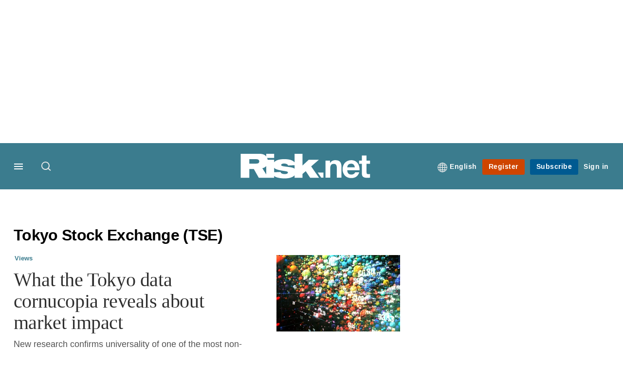

--- FILE ---
content_type: text/html; charset=UTF-8
request_url: https://www.risk.net/organisations/tokyo-stock-exchange-tse
body_size: 17490
content:
<!DOCTYPE html>
<html lang="en" dir="ltr" prefix="og: https://ogp.me/ns#" class="no-js">
  <head>
    <meta http-equiv="X-UA-Compatible" content="IE=Edge"/>
    <meta http-equiv="Content-Style-Type" content="text/css" />
    <meta http-equiv="Content-Script-Type" content="text/javascript"/>
    <meta name="format-detection" content="telephone=no"/>
    <meta charset="utf-8" />
<script type="text/javascript" language="Javascript">if(window.navigator){
  var LegacyAndroid = false;
  var ua = window.navigator.userAgent;
  var androidversion = parseFloat(ua.slice(ua.indexOf("Android")+8));
  if ((ua.indexOf("Android") >= 0 && androidversion <= 3) || (ua.match(/IEMobile/i) && (ua.match(/MSIE\s(?!9.0)/))) || (ua.indexOf("BlackBerry") >= 0 && ua.indexOf("WebKit") >= 0)){
    LegacyAndroid = true;
    $(".nav").addClass("nav-float");
  }
  na = navigator.appVersion;
  ie87 = (na.indexOf("MSIE 8.0") !== -1) || (na.indexOf("MSIE 7.0") !== -1);
  ie9 = (na.indexOf("MSIE 9.0") !== -1);
  ie10 = (na.indexOf("IE10") !== -1) || (na.indexOf("MSIE 10") !== -1)|| (na.indexOf("rv:10.0") !== -1);
  ie11 = (na.indexOf("IE11") !== -1) || (na.indexOf("MSIE 11") !== -1)|| (na.indexOf("rv:11.0") !== -1);
  if (ie87) {
    document.documentElement.className = document.documentElement.className + ' lt-ie9';
  }
  if (ie9) {
    document.documentElement.className = document.documentElement.className + ' ie9';
  }
  if (ie10) {
    document.documentElement.className = document.documentElement.className + ' ie10';
  }
  if (ie11){
    document.documentElement.className = document.documentElement.className + ' ie-11';
  }
}
function supportsSVG() {
  return !! document.createElementNS && !! document.createElementNS('http://www.w3.org/2000/svg','svg').createSVGRect;
}
if (supportsSVG()) {
  document.documentElement.className += ' svg ';
} else {
  document.documentElement.className += ' no-svg ';
}
if (ie10 === true){
  flexFallBackClass();
}
var v = document.body || document.documentElement, v = v.style;
((v.webkitFlexWrap === '' || v.msFlexWrap === '' || v.flexWrap === '' ) || flexFallBackClass());
function flexFallBackClass(){
  document.documentElement.className = document.documentElement.className+= ' no-flexbox';
}
</script>
<!--[if lt IE 9]><script type="text/javascript" src="https://cdn.mathjax.org/mathjax/latest/MathJax.js?config=TeX-MML-AM_CHTML"></script>
<![endif]--><meta name="apple-itunes-app" content="app-id=903872316" />
<meta name="google-site-verification" content="PvKNukKN365X5jc0rtnYhBq0jjXYUbECacPbm-rpPyo" />
<meta name="description" content="Latest Tokyo Stock Exchange (TSE) articles on risk management, derivatives and complex finance" />
<meta name="keywords" content="Tokyo Stock Exchange (TSE), news, analysis" />
<meta name="msapplication-TileColor" content="#3b7c8e" />
<meta name="msapplication-TileImage" content="https://assets.risk.net/assets_css/bb8_assets/prod/images/site_specific/risk/prod/favicons/mstile-144x144.png" />
<link rel="canonical" href="https://www.risk.net/organisations/tokyo-stock-exchange-tse" />
<link rel="shortlink" href="https://www.risk.net/taxonomy/term/261106" />
<link rel="publisher" href="https://plus.google.com/" />
<meta itemprop="name" content="Tokyo Stock Exchange (TSE) news and analysis articles - Risk.net" />
<meta itemprop="description" content="Latest Tokyo Stock Exchange (TSE) articles on risk management, derivatives and complex finance" />
<link rel="original-source" href="https://www.risk.net/organisations/tokyo-stock-exchange-tse" />
<link rel="syndication-source" href="https://www.risk.net/organisations/tokyo-stock-exchange-tse" />
<link rel="image_src" href="https://www.risk.net/sites/default/files/styles/metatag_image/public/2017-03/risk%20brand%20logo%20grey_0.png.webp?h=796e638f&amp;itok=uxOrKTDz" />
<meta itemprop="image" content="https://www.risk.net/sites/default/files/styles/metatag_image/public/2017-03/risk%20brand%20logo%20grey_0.png.webp?h=796e638f&amp;itok=uxOrKTDz" />
<meta property="og:site_name" content="Risk.net" />
<meta property="og:type" content="website" />
<meta property="og:url" content="https://www.risk.net/organisations/tokyo-stock-exchange-tse" />
<meta property="og:title" content="Tokyo Stock Exchange (TSE) news and analysis articles - Risk.net" />
<meta property="og:description" content="Latest Tokyo Stock Exchange (TSE) articles on risk management, derivatives and complex finance" />
<meta property="og:image" content="https://www.risk.net/sites/default/files/styles/metatag_image/public/2017-03/risk%20brand%20logo%20grey_0.png.webp?h=796e638f&amp;itok=uxOrKTDz" />
<meta property="og:image:width" content="378" />
<meta property="og:image:height" content="234" />
<meta name="twitter:card" content="summary" />
<meta name="twitter:description" content="Latest Tokyo Stock Exchange (TSE) articles on risk management, derivatives and complex finance" />
<meta name="twitter:site" content="RiskNetNews" />
<meta name="twitter:title" content="Tokyo Stock Exchange (TSE) news and analysis articles - Risk.net" />
<meta name="twitter:domain" content="http://www.risk.net/" />
<meta name="twitter:image" content="https://www.risk.net/sites/default/files/styles/metatag_image/public/2017-03/risk%20brand%20logo%20grey_0.png.webp?h=796e638f&amp;itok=uxOrKTDz" />
<meta name="cXenseParse:iim-language" content="en" />
<meta name="cXenseParse:pageclass" content="frontpage" />
<meta name="Generator" content="Drupal 10 (https://www.drupal.org)" />
<meta name="MobileOptimized" content="width" />
<meta name="HandheldFriendly" content="true" />
<meta name="viewport" content="width=device-width, initial-scale=1.0" />
<link rel="alternate" hreflang="en" href="https://www.risk.net/organisations/tokyo-stock-exchange-tse" />
<link rel="apple-touch-icon" href="//www.risk.net/sites/default/files/2017-01/apple-touch-icon.png" sizes="57x57" />
<link rel="apple-touch-icon" href="//www.risk.net/sites/default/files/2017-01/apple-touch-icon-76x76.png" sizes="76x76" />
<link rel="apple-touch-icon" href="//www.risk.net/sites/default/files/2017-01/apple-touch-icon-120x120.png" sizes="120x120" />
<link rel="apple-touch-icon" href="//www.risk.net/sites/default/files/2017-01/apple-touch-icon-152x152.png" sizes="152x152" />
<link rel="apple-touch-icon" href="//www.risk.net/sites/default/files/2017-01/apple-touch-icon-180x180.png" sizes="180x180" />
<link rel="shortcut icon" href="/themes/incisive/images/favicons/risk_net.ico" type="image/x-icon" />

    <title>Tokyo Stock Exchange (TSE) news and analysis articles - Risk.net</title>
    <link rel="stylesheet" media="all" href="/sites/default/files/css/css_Md5MPE9oBt8ODvGaWLRQFs-fcmvO9tmoY-JsKNS8O98.css?delta=0&amp;language=en&amp;theme=incisive&amp;include=eJxLzi9K1U8pKi1IzNFLzEqs0MnMS84szixL1U9KLE5F8JLzcwvy81LzSooRYrmpxcWJ6anFOsWVxSWpuWAdAOWMHyY" />
<link rel="stylesheet" media="all" href="/sites/default/files/css/css_nkXt3j5rWordmdsRU2GBGsTRYvW4lT0-2lmaY8JfXVY.css?delta=1&amp;language=en&amp;theme=incisive&amp;include=eJxLzi9K1U8pKi1IzNFLzEqs0MnMS84szixL1U9KLE5F8JLzcwvy81LzSooRYrmpxcWJ6anFOsWVxSWpuWAdAOWMHyY" />
<link rel="stylesheet" media="all" href="//assets.risk.net/assets_css/bb8_assets/prod/styles/site_specific/risk/prod/styles.css" />
<link rel="stylesheet" media="all" href="/sites/default/files/css/css_yONQR8GDtqW0uvgNJJSv6aajY-7sMF1L4RWYfqmtnbU.css?delta=3&amp;language=en&amp;theme=incisive&amp;include=eJxLzi9K1U8pKi1IzNFLzEqs0MnMS84szixL1U9KLE5F8JLzcwvy81LzSooRYrmpxcWJ6anFOsWVxSWpuWAdAOWMHyY" />

    <script type="application/json" data-drupal-selector="drupal-settings-json">{"path":{"baseUrl":"\/","pathPrefix":"","currentPath":"taxonomy\/term\/261106","currentPathIsAdmin":false,"isFront":false,"currentLanguage":"en"},"pluralDelimiter":"\u0003","suppressDeprecationErrors":true,"ajaxPageState":{"libraries":"[base64]","theme":"incisive","theme_token":null},"ajaxTrustedUrl":{"\/search\/articles":true},"idDidomi":{"publicAPIKey":"92502d09-0e0f-4b5a-8590-cad06e72159e"},"hubspot":{"newsletter_form_url":"\/newsletters"},"language_switcher_paths":{"en":"\/organisations\/tokyo-stock-exchange-tse","ja":"\/ja"},"language_switcher_info":{"current_langcode":"en","home_urls":{"en":"\/","ja":"\/ja"}},"siteName":"Risk.net","imPiano":{"pianoApplicationId":"Nu0yK5Trpe","pianoJavascriptUrl":"\/\/experience-eu.piano.io","pianoTermIdForNewUser":null,"productsPriority":{"RISKDATAFILE":"17","CRONETWORK":"16","RISKDATA":"16","RISKPREMIUM":"15","RISKBUSINESS":"14","RISKACADEMIC":"13","RISKGARPARCHIVE":"12","RISKGARP":"12","RISKJOURNALS":"11","RISKJOURNALSJRMV":"10","RISKJOURNALSJOIS":"10","RISKJOURNALSJEM":"10","RISKJOURNALSJOOR":"10","RISKJOURNALSJCR":"10","RISKJOURNALSJOR":"10","RISKJOURNALSJCF":"10","RISKJOURNALSJFMI":"10","RISKDATADEMO":"7","RISKDATATRIAL":"7","RISKPREMIUMTRIAL":"6","RISKBUSINESSTRIAL":"5","RISKMEMBER":"1"}},"universal_variable":{"environment":"prod","site":"risk.net","following":[],"language_code":"en","listing":{"organisations":["Tokyo Stock Exchange (TSE)"]},"page_type":"listing"},"csp":{"nonce":"NUjcKfwdEFeXz00UWsGmcw"},"user":{"uid":0,"permissionsHash":"30d07df290a7e824abd07c5e67d25d0198e96f2daaa94482ef9767661b071a43"}}</script>
<script src="/sites/default/files/js/js_aVYKZ9vpFUzbIFWwOy5wNLr0gspx7TbqN24v_EDGcO0.js?scope=header&amp;delta=0&amp;language=en&amp;theme=incisive&amp;include=[base64]"></script>
<script src="/modules/custom/id_didomi/js/didomi.js?t94cll" async></script>

    <script>
      (function(H){H.className=H.className.replace(/\bno-js\b/,'')})(document.documentElement);
      !function(){"use strict";function e(e,t,s){e.addEventListener?e.addEventListener(t,s,!1):e.attachEvent&&e
        .attachEvent("on"+t,s)}function t(e){return window.localStorage&&localStorage.font_css_cache&&localStorage.font_css_cache_file===e}function s(){if(window.localStorage&&window.XMLHttpRequest)if(t(n))c(localStorage.font_css_cache);else{var e=new XMLHttpRequest;e.open("GET",n,!0),e.onreadystatechange=function(){4===e.readyState&&200===e.status&&(c(e.responseText),localStorage.font_css_cache=e.responseText,localStorage.font_css_cache_file=n)},e.send()}else{var s=document.createElement("link");s.href=n,s.rel="stylesheet",s.type="text/css",document.getElementsByTagName("head")[0].appendChild(s),document.cookie="font_css_cache"}}function c(e){var t=document.createElement("style");t.setAttribute("type","text/css"),document.getElementsByTagName("head")[0].appendChild(t),t.styleSheet?t.styleSheet.cssText=e:t.innerHTML=e}var n="//assets.infopro-insight.com/assets_css/bb8_assets/prod/styles/global/fonts/fonts.css";window.localStorage&&localStorage.font_css_cache||document.cookie.indexOf("font_css_cache")>-1?s():e(window,"load",s)}();
    </script>
  </head>
  <body class="listings term--tokyo-stock-exchange-tse">
    <a class="skip-nav-link" href="#main-content">Skip to main content</a>
    
      <div class="dialog-off-canvas-main-canvas" data-off-canvas-main-canvas>
    <div id="rdm-overlay" class="ad-slot-overlay"></div>
<div id="rdm-wallpaper" class="ad-slot-wallpaper"></div>
<div class="container">
  <aside class="content">
    <div class="content-inner content-full-width">
      <div class="main-content">
          <div id="rdm-above-header" class="ad-slot-full"></div>
      </div>
    </div>
  </aside>

  <!-- navigation drawer start -->
<nav id="navigation-drawer" class="navigation-drawer" aria-label="Drawer navigation" role="navigation" aria-hidden="false">
  <div class="close-search-panel">
    <a href="#" class="nav-toggle active" type="button" aria-controls="navigation-drawer" aria-label="Close drawer menu" aria-expanded="true" title="Close drawer menu" tabindex="0">
      <span></span>
    </a>
  </div>
  <div class="branding-holder">
    <a href="/" class="navigation-drawer-branding-link" alt=Risk.net>
      <span itemprop="name" class="screen-reader-text">Risk.net</span>
    </a>
  </div>
  <div class="navigation-drawer-inner">
    <div class="search-3 header-search-holder blur">
  <form block="block-headermobilesearch-2" action="/search/articles" method="get" id="im-search-header-mobile-form" accept-charset="UTF-8">
  <input class="submit_style button js-form-submit form-submit" data-drupal-selector="edit-search-submit" type="submit" id="edit-search-submit" value="" />
<span><input placeholder="Search here..." class="search-head-input form-search" autocomplete="off" data-drupal-selector="edit-query" type="search" id="edit-query" name="query" value="" size="60" maxlength="128" />

</span><span class="visually-hidden"><input data-drupal-selector="edit-header-search" type="text" id="edit-header-search" name="header_search" value="true" size="60" maxlength="128" class="form-text" />

</span>
</form>

</div>

<ul class="main-top-content main-top-menu">
      
    <li  class="main-top-title main-top-user my-edition" id="edition">
                      <a href="/" data-drupal-link-system-path="<front>" aria-expanded="false">English</a>

          
      <ul class="header-tools-content" aria-hidden="true">
        <li>
          <ul class="user-menu">
                          <li>
                <a href="/ja"
                   title="日本語"
                   class="menu-link-content1b59f746-3e98-4f54-9dbf-000c9805b298-edition-link">
                  日本語
                </a>
              </li>
                      </ul>
        </li>
      </ul>
    </li>
  </ul>



<ul class="drawer-nav-ul">
  <li >
    <div class="drawer-menu-title">
      <h5>All sections</h5>
    </div>
  </li>

    
      <li>
      
      <div class="drawer-menu-title"><a href="https://www.risk.net/latest">Latest</a></div>

          </li>
          <li>
              <button class="sprite down drawer-menu-accordion" aria-label="Desks" aria-controls="drawer-menu-child-1" aria-expanded="true"></button>
      
      <div class="drawer-menu-title"><a href="">Desks</a></div>

              <ul class="drawer-nav-content" aria-hidden="true" id=drawer-menu-child-1>
                      <li   class="sub-menu-content"><a href="/risk-management" data-drupal-link-system-path="node/7956226">Risk management</a></li>
                      <li   class="sub-menu-content"><a href="/markets" data-drupal-link-system-path="node/7956228">Markets</a></li>
                      <li   class="sub-menu-content"><a href="/regulation" data-drupal-link-system-path="node/7956225">Regulation</a></li>
                      <li   class="sub-menu-content"><a href="/investing" data-drupal-link-system-path="node/7956227">Investing</a></li>
                      <li   class="sub-menu-content"><a href="/riskquantum" data-drupal-link-system-path="node/7957381">Risk Quantum</a></li>
                      <li   class="sub-menu-content"><a href="/cuttingedge" data-drupal-link-system-path="node/7958597">Cutting Edge</a></li>
                  </ul>
          </li>
          <li>
              <button class="sprite down drawer-menu-accordion" aria-label="Risk Data" aria-controls="drawer-menu-child-1" aria-expanded="true"></button>
      
      <div class="drawer-menu-title"><a href="">Risk Data</a></div>

              <ul class="drawer-nav-content" aria-hidden="true" id=drawer-menu-child-1>
                      <li   class="section-subheading sub-menu-content"><a href="/counterparty-radar" class="section-subheading" data-drupal-link-system-path="node/7958535">Counterparty Radar</a></li>
                      <li   class="sub-menu-content"><a href="/crs/credit-default-swap">Credit: Index CDS</a></li>
                      <li   class="sub-menu-content"><a href="/crs/credit-default-swap-single">Credit: Single-name CDS</a></li>
                      <li   class="sub-menu-content"><a href="/crs/credit-options">Credit: Credit options</a></li>
                      <li   class="sub-menu-content"><a href="/crs/equity-index">Equity: Index stock options</a></li>
                      <li   class="sub-menu-content"><a href="/crs/equity">Equity: Single-stock options</a></li>
                      <li   class="sub-menu-content"><a href="/crs/fx-forwards">Foreign exchange: FX forwards</a></li>
                      <li   class="sub-menu-content"><a href="/crs/fx-options">Foreign exchange: FX options</a></li>
                      <li   class="sub-menu-content"><a href="/crs/inflation-swaps">Rates: Inflation swaps</a></li>
                      <li   class="sub-menu-content"><a href="/crs/interest-rate-swaps">Rates: Interest rate swaps</a></li>
                      <li   class="sub-menu-content"><a href="/crs/swaptions">Rates: Interest rate swaptions</a></li>
                      <li   class="sub-menu-content"><a href="https://www.risk.net/crs/repo">Repo</a></li>
                      <li   class="section-subheading sub-menu-content"><a href="/riskquantum" class="section-subheading" data-drupal-link-system-path="node/7957381">Risk Quantum</a></li>
                      <li   class="sub-menu-content"><a href="/riskquantum-database" data-drupal-link-system-path="node/7959096">Risk Quantum database</a></li>
                      <li   class="section-subheading sub-menu-content"><a href="/topics/risk-scenarios" class="section-subheading">Risk Scenarios</a></li>
                      <li   class="sub-menu-content"><a href="https://www.risk.net/risk-management/7948611/inflation-scenarios-pt-ii-end-of-the-party">Inflation scenarios (May 22)</a></li>
                      <li   class="sub-menu-content"><a href="/risk-management/7893436/climate-scenarios-carbon-price-shock-sees-asset-prices-slump">Climate scenarios</a></li>
                      <li   class="sub-menu-content"><a href="/risk-management/7889376/inflation-scenarios-tail-risks-loom-for-us-equities">Inflation scenarios (Oct 21)</a></li>
                      <li   class="sub-menu-content"><a href="/risk-management/7701701/us-election-scenarios-meltdown-fears-if-poll-contested">US election scenarios</a></li>
                  </ul>
          </li>
          <li>
              <button class="sprite down drawer-menu-accordion" aria-label="Editors&#039; choice" aria-controls="drawer-menu-child-1" aria-expanded="true"></button>
      
      <div class="drawer-menu-title"><a href="">Editors&#039; choice</a></div>

              <ul class="drawer-nav-content" aria-hidden="true" id=drawer-menu-child-1>
                      <li   class="sub-menu-content"><a href="https://www.risk.net/quantitative-finance/7962681/quant-finance-master%E2%80%99s-guide-2026">Quant Finance Master’s Guide 2026</a></li>
                      <li   class="sub-menu-content"><a href="https://www.risk.net/markets/7962664/credit-default-swaps-break-through-fourth-wall">Credit default swaps break through fourth wall</a></li>
                      <li   class="sub-menu-content"><a href="https://www.risk.net/awards/7962647/risk-awards-2026-the-winners">Risk Awards 2026: The winners</a></li>
                      <li   class="sub-menu-content"><a href="https://www.risk.net/markets/7962811/playing-the-yield-rates-rev-up-structured-products">Playing the yield: rates rev up structured products</a></li>
                      <li   class="sub-menu-content"><a href="https://www.risk.net/risk-management/7962893/review-of-2025-it%E2%80%99s-the-end-of-the-world-and-it-feels-fine">Review of 2025: It’s the end of the world, and it feels fine</a></li>
                  </ul>
          </li>
          <li>
              <button class="sprite down drawer-menu-accordion" aria-label="Top stories by region" aria-controls="drawer-menu-child-1" aria-expanded="true"></button>
      
      <div class="drawer-menu-title"><a href="">Top stories by region</a></div>

              <ul class="drawer-nav-content" aria-hidden="true" id=drawer-menu-child-1>
                      <li   class="sub-menu-content"><a href="/regions/asia" data-drupal-link-system-path="node/7958734">Asia Pacific</a></li>
                      <li   class="sub-menu-content"><a href="/regions/europe">Europe</a></li>
                      <li   class="sub-menu-content"><a href="/regions/north-america">North America</a></li>
                      <li   class="sub-menu-content"><a href="https://www.risk.net/us-banking">US Banking</a></li>
                  </ul>
          </li>
          <li>
              <button class="sprite down drawer-menu-accordion" aria-label="Special features" aria-controls="drawer-menu-child-1" aria-expanded="true"></button>
      
      <div class="drawer-menu-title"><a href="">Special features</a></div>

              <ul class="drawer-nav-content" aria-hidden="true" id=drawer-menu-child-1>
                      <li   class="sub-menu-content"><a href="https://www.risk.net/risk-management/7956128/top-10-operational-risks-for-2023">Top 10 Op Risks</a></li>
                      <li   class="sub-menu-content"><a href="https://www.risk.net/op-risk-benchmarking">Op Risk Benchmarking</a></li>
                      <li   class="sub-menu-content"><a href="https://www.risk.net/quantitative-finance/7955680/quant-finance-masters-guide-2023">Quant Finance Master&#039;s Guide</a></li>
                      <li   class="sub-menu-content"><a href="https://www.risk.net/talking-heads">Talking Heads</a></li>
                      <li   class="sub-menu-content"><a href="https://www.risk.net/investing/7958628/risknets-top-10-investment-risks-for-2024">Top 10 Investment Risks</a></li>
                      <li   class="sub-menu-content"><a href="https://www.risk.net/topics/counterparty-radar-dealer-rankings">Dealer Rankings</a></li>
                  </ul>
          </li>
          <li>
              <button class="sprite down drawer-menu-accordion" aria-label="Awards" aria-controls="drawer-menu-child-1" aria-expanded="true"></button>
      
      <div class="drawer-menu-title"><a href="">Awards</a></div>

              <ul class="drawer-nav-content" aria-hidden="true" id=drawer-menu-child-1>
                      <li   class="sub-menu-content"><a href="/risk-awards-winners" data-drupal-link-system-path="node/7958354">Risk Awards</a></li>
                      <li   class="sub-menu-content"><a href="/asia-risk-awards-winners" data-drupal-link-system-path="node/7958345">Asia Risk Awards</a></li>
                      <li   class="sub-menu-content"><a href="/risk-markets-technology-awards-winners" data-drupal-link-system-path="node/7958358">Markets Tech Awards</a></li>
                      <li   class="sub-menu-content"><a href="/risk-technology-awards-winners" target="_blank" data-drupal-link-system-path="node/7958359">Risk Tech Awards</a></li>
                  </ul>
          </li>
          <li>
              <button class="sprite down drawer-menu-accordion" aria-label="Upcoming events" aria-controls="drawer-menu-child-1" aria-expanded="true"></button>
      
      <div class="drawer-menu-title"><a href="">Upcoming events</a></div>

              <ul class="drawer-nav-content" aria-hidden="true" id=drawer-menu-child-1>
                      <li   class="sub-menu-content"><a href="/events" data-drupal-link-system-path="node/7958794">Conferences</a></li>
                      <li   class="sub-menu-content"><a href="/learning" data-drupal-link-system-path="node/7957539">Training</a></li>
                      <li   class="sub-menu-content"><a href="/webinars" data-drupal-link-system-path="webinars">Webinars</a></li>
                  </ul>
          </li>
          <li>
              <button class="sprite down drawer-menu-accordion" aria-label="Risk Learning" aria-controls="drawer-menu-child-1" aria-expanded="true"></button>
      
      <div class="drawer-menu-title"><a href="">Risk Learning</a></div>

              <ul class="drawer-nav-content" aria-hidden="true" id=drawer-menu-child-1>
                      <li   class="sub-menu-content"><a href="/learning" data-drupal-link-system-path="node/7957539">Public courses</a></li>
                      <li   class="sub-menu-content"><a href="/books" data-drupal-link-system-path="books">Books</a></li>
                      <li   class="sub-menu-content"><a href="/journals" data-drupal-link-system-path="journals">Journals</a></li>
                  </ul>
          </li>
          <li>
      
      <div class="drawer-menu-title"><a href="/resources" data-drupal-link-system-path="node/7960732">White papers and resources</a></div>

          </li>
          <li>
      
      <div class="drawer-menu-title"><a href="https://www.risk.net/commercial" target="_blank">Marketing services</a></div>

          </li>
          <li>
              <button class="sprite down drawer-menu-accordion" aria-label="Our digital network" aria-controls="drawer-menu-child-1" aria-expanded="true"></button>
      
      <div class="drawer-menu-title"><a href="">Our digital network</a></div>

              <ul class="drawer-nav-content" aria-hidden="true" id=drawer-menu-child-1>
                      <li   class="sub-menu-content"><a href="https://www.centralbanking.com" target="_blank">Central Banking</a></li>
                      <li   class="sub-menu-content"><a href="https://www.fx-markets.com" target="_blank">FX Markets</a></li>
                      <li   class="sub-menu-content"><a href="https://www.waterstechnology.com" target="_blank">WatersTechnology</a></li>
                      <li   class="sub-menu-content"><a href="https://www.chartis-research.com" target="_blank">Chartis Research</a></li>
                  </ul>
          </li>
          <li>
      
      <div class="drawer-menu-title"><a href="https://www.risk.net/glossary">Glossary</a></div>

          </li>
      </ul>

<section class="menu-sidebar-inner">
  

              <ul class="sidebar-list">
              <li class="section-subheading">
        <a href="" class="section-subheading">Access and account options</a>
              </li>
          <li id="login_drawer">
        <a href="/user/login" data-drupal-link-system-path="user/login">Sign in</a>
              </li>
          <li id="newsletters_drawer">
        <a href="/newsletters" data-drupal-link-system-path="d0df9e441519db48b1706cbc822a77b57cfedd88">Newsletters</a>
              </li>
          <li id="trialLink_drawer">
        <a href="/form/membership">Register</a>
              </li>
          <li id="subscribeLink_drawer">
        <a href="/subscriptions/subscribe" target="_blank" data-drupal-link-system-path="node/7961888">Subscriptions</a>
              </li>
          <li id="licenseFinder">
        <a href="/license-finder">Corporate license finder</a>
              </li>
          <li id="apps_drawer">
        <a href="https://subscriptions.risk.net/apps" target="_blank">Apps</a>
              </li>
          <li id="helpcentre_drawer">
        <a href="https://subscriptions.risk.net/help-centre" target="_blank">Help centre</a>
              </li>
        </ul>
  

</section>

    <span class="screen-reader-text" tabindex="0">End of drawer navigation content</span>
  </div>
</nav>
<!-- navigation drawer end -->

  <header role="banner" class="main-head">
    <div class="main-head-content content-width">
              <div class="main-header-block-a"><div class="main-menu-holder">
  <div class="main-top-title menu">
    <a href="#" class="nav-toggle" aria-label="Menu" aria-controls="navigation-drawer" aria-expanded="false" title="Open side navigation menu">
      <span></span>
    </a>
  </div>
</div>
  <div class="search-1 header-search-holder blur">
    <a class="header-search-button" href="/search/articles"
       id="search-popup" aria-haspopup="dialog" aria-expanded="false" title="Open search popup">
      Search
    </a>
  </div>

</div>
            <div class="site-header">
<div class="site-logo-holder" itemtype="//schema.org/Organization">
  <div itemprop="name" class="screen-reader-text">Risk.net</div>
  <a class="site-logo" title="Return to homepage" href="https://www.risk.net/">
    <img class="sprite" alt="Risk.net" src="[data-uri]">
  </a>
</div>

</div>
            <div class="main-header-block-b">

<ul class="main-top-content main-top-menu">
              <li  class="main-top-title main-top-user my-edition" id="edition">
                      <a href="/" data-drupal-link-system-path="<front>" aria-expanded="false">English</a>

          
                    <ul class="header-tools-content" aria-hidden="true">
    <li>
      <ul class="user-menu">
                  <li>
            <a href="/ja"
               title="日本語"
               class="menu-link-content7b34f98d-7344-4dc5-a86f-2d340f863f59-edition-link">
              日本語
            </a>
          </li>
              </ul>
    </li>
  </ul>

  
    
    </li>
              <li  class="main-top-title main-top-trial" id="trial">
                    <a href="/form/registration?tc=register-button-top-right" data-drupal-link-query="{&quot;tc&quot;:&quot;register-button-top-right&quot;}" data-drupal-link-system-path="webform/membership">Register</a>
          
              
    
    </li>
              <li  class="main-top-title main-top-register" id="subscribe">
                    <a href="/subscriptions/subscribe" data-drupal-link-system-path="node/7961888">Subscribe</a>
          
              
    
    </li>
              <li  class="main-top-title main-top-login" id="login">
                    <a href="/user/login" rel="nofollow" data-drupal-link-system-path="user/login">Sign in</a>
          
              
    
    </li>
              <li  class="main-top-title main-top-user" id="account">
                    <a href="/" data-drupal-link-system-path="&lt;front&gt;">My account</a>
          
                    <ul class="header-tools-content">
    <li>
      <ul class="user-menu">
                  <li>
            <a href="/newsletters" title="Newsletters" class="newsletters-user-link">Newsletters</a>
          </li>
                  <li>
            <a href="/apps" title="Apps" class="apps-user-link">Apps</a>
          </li>
                  <li>
            <a href="https://subscriptions.risk.net/help-centre" title="Help Centre" class="contact-user-link">Help Centre</a>
          </li>
              </ul>
    </li>
  </ul>

  
    
    </li>
              <li  class="main-top-title main-top-user main-top-institution" id="login_ip">
                    <a href="/" data-drupal-link-system-path="&lt;front&gt;">Welcome</a>
          
                    <ul class="header-tools-content institutional">
    <li>
      <div class="corporate-menu-information">
        	<p class="corporate-menu-information-introduction">You are currently accessing Risk.net via your Enterprise account.</p>
									<p>If you already have an account please use the link below to <a href="/user/login" title="Sign in">sign in</a>.</p>
									<p>If you have any problems with your access or would like to request an individual access account please contact our customer service team.</p>
									<p>Phone: <a href="tel:+44(0)8702408859">1+44 (0)870 240 8859</a></p>
									<p>Email: <a href="mailto:csqueries@infopro-digital.com">csqueries@infopro-digital.com</a></p>
      </div>
      <ul class="user-menu">
        <li>
          <a href="/user/login" title="Sign in" class="sign-in-user-link" data-drupal-link-system-path="user/login">Sign in</a>
        </li>
      </ul>
    </li>
  </ul>

  
    
    </li>
              <li  class="main-top-title main-top-user main-top-openathens" id="login_oa">
                    <a href="/" data-drupal-link-system-path="&lt;front&gt;">Welcome</a>
          
                    <ul class="header-tools-content openathens">
    <li>
      <div class="oa-menu-information">
        <p class="corporate-menu-information-introduction">You are currently accessing Risk.net via your institutional login.</p>
<p>If you already have an account please use the link below to <a href="https://www.risk.net/userlogin" title="&quot;Sign">sign in</a>.</p>
<p>If you have any problems with your access, contact our customer services team.</p>
<p>Phone: <a href="tel:+44 20 7316 9685">+44 20 7316 9685</a></p>
<p>Email: <a href="mailto:csqueries@infopro-digital.com">csqueries@infopro-digital.com</a></p>
      </div>
      <ul class="user-menu">
        <li>
          <a href="/user/login" title="Sign in" class="sign-in-user-link" data-drupal-link-system-path="user/login">Sign in</a>
        </li>
      </ul>
    </li>
  </ul>

  
    
    </li>
  </ul>











</div>
    </div>
      </header>
      <nav class="nav ">
      
<div class="holder">
  <header role="banner" class="mobile-main-header-holder">
    <div class="mobile-main-header menu">
      <a href="#" class="nav-toggle" aria-label="Menu mobile" aria-controls="navigation-drawer" aria-expanded="false" title="Open side navigation menu mobile">
        <span></span>
      </a>
    </div>
    <div class="mobile-main-header mobile-branding">
              <a href="https://www.risk.net/" class="mobile-branding-link" alt="Risk.net"></a>
          </div>
    <div class="mobile-main-header login">
      <button class="clicker4" type="button" aria-label="Login" title="Login"></button>
    </div>
  </header>
  <nav class="primary-nav nav-colour01 init" role="navigation" aria-label="Primary navigation">
    <div class="nav-branding"></div>
    
<!-- main-menu start-->
<ul class="main-menu main-top-content content-width">
      <li  class="home menu-title">
      <a href="/" data-drupal-link-system-path="&lt;front&gt;">Home</a>
                
          </li>
      <li  class="menu-title">
      <a href="/risk-management" data-drupal-link-system-path="node/7956226">Risk management</a>
                
          </li>
      <li  class="menu-title">
      <a href="/markets" data-drupal-link-system-path="node/7956228">Markets</a>
                
          </li>
      <li  class="menu-title">
      <a href="/regulation" data-drupal-link-system-path="node/7956225">Regulation</a>
                
          </li>
      <li  class="menu-title">
      <a href="/investing" data-drupal-link-system-path="node/7956227">Investing</a>
                
          </li>
      <li  class="menu-title">
      <a href="/cuttingedge" data-drupal-link-system-path="node/7958597">Cutting Edge</a>
                
          </li>
      <li  class="menu-title">
      <a href="/riskquantum" data-drupal-link-system-path="node/7957381">Quantum</a>
                
          </li>
      <li  class="menu-title">
      <a href="/counterparty-radar" data-drupal-link-system-path="node/7958535">Counterparty Radar</a>
                
          </li>
      <li  class="menu-title">
      <a href="/benchmarking" data-drupal-link-system-path="node/7962097">Benchmarking</a>
                
          </li>
      <li  class="menu-title">
      <a href="/insights" data-drupal-link-system-path="node/7960722">Insights</a>
                
          </li>
      <li  class="menu-title">
      <a href="/books" data-drupal-link-system-path="books">Books</a>
                
          </li>
      <li  class="menu-title">
      <a href="/journals" data-drupal-link-system-path="journals">Journals</a>
                
          </li>
      <li  class="menu-title">
      <a href="/learning" data-drupal-link-system-path="node/7957539">Learning</a>
                
          </li>
      <li  class="menu-title">
      <a href="/events" data-drupal-link-system-path="node/7958794">Events</a>
                
          </li>
      <li  class="menu-title">
      <a href="/awards" data-drupal-link-system-path="node/7958408">Awards</a>
                
          </li>
  
      <li class="menu-title search-menu">
      <ul class="menu-content search-panel-content">
        <li>
          <div class="main-sub-menu content-width panel-search">
            <div class="close-search-panel"></div>
            <form class="im-search-header-form main-search-form" data-drupal-selector="im-search-header-form" novalidate="novalidate" action="/search/articles" method="get" id="im-search-header-form" accept-charset="UTF-8">
  <input class="loop button js-form-submit form-submit" data-drupal-selector="edit-search-loop" type="submit" id="edit-search-loop" value="" />
<span class="loading show"></span><span id="search-panel-input" class="search-icon"><input placeholder="What are you searching for?" class="search-head-input form-search" autocomplete="off" data-drupal-selector="edit-query" type="search" id="edit-query" name="query" value="" size="60" maxlength="128" />

</span><span class="visually-hidden"><input data-drupal-selector="edit-header-search" type="text" id="edit-header-search" name="header_search" value="true" size="60" maxlength="128" class="form-text" />

</span><input class="search-submit button js-form-submit form-submit" data-drupal-selector="edit-search-submit" type="submit" id="edit-search-submit" value="Search" />
<span class="search-submit-loading show"></span>
</form>

          </div>
          <div class="section group content">
            <div class="col span_3_of_5 menu-contents search-panel-sections hide-element" id="search-panel-sections">
              <div id="sections-content-holder">
                <div class="search-panel-subheading">Latest articles</div>
                <div id="sections-content"></div>
              </div>
            </div>
            <div class="col span_2_of_5 menu-contents search-panel-topics hide-element" id="search-panel-topics">
              <div id="topics-content-holder">
                <div class="search-panel-subheading">Topics</div>
              </div>
            </div>
          </div>
        </li>
      </ul>
    </li>
  
      <li class="menu-title main-nav-more">
      <button id="main-nav-toggle-menu" type="button" aria-haspopup="navigation" aria-expanded="false">
        <span></span>
        <div class="nav-toggle-text">More</div>
        <div class="nav-toggle-text active">Less</div>
      </button>
      <div class="main-nav-overflow-holder" role="navigation">
        <ul id="main-nav-overflow" class="menu-content" role="menu" aria-labelledby="main-nav-toggle-menu" aria-hidden="true">
        </ul>
      </div>
    </li>
  </ul>
<!-- main-menu end-->





      </nav>
</div>


    </nav>
  
  <aside class="message">
    <div id="rdm-message-content"></div>
  </aside>

  <div class="wallpaper-wrapper">
    <div class="wallpaper-left" id="rdm-wallpaper-left"></div>
    <div class="wallpaper-right" id="rdm-wallpaper-right"></div>

    <aside class="content">
    <div class="content-inner content-full-width">
      <div class="main-content">
        <div id="rdm-below-header" class="ad-slot-full"></div>
      </div>
    </div>
    </aside>

    <aside class="content">
      <div class="content-inner content-full-width">
        <div class="main-content">
          <div id="rdm-above-page-content" class="ad-slot-full"></div>
        </div>
      </div>
    </aside>
    <div class="page-content" id="main-content">
  <div data-drupal-messages-fallback class="hidden"></div>
    <div class="content">
    <main role="main" class="content-inner cf">
              <div class="main-content">
            <div id="block-simplelisting" class="block block-im-simple-listing block-im-simple-listing-articles-list">
  
    
      <div id="rdm-above-listings"></div>
<header class="select-header">
      <h1>Tokyo Stock Exchange (TSE)</h1>
      </header>
<div id="rdm-above-listings"></div>
    <div class="block block-id-dynamic-page-components block-id-dynamic-page-components-collection">
  
    
      


      <section class="content pod-d sans-aside  listings-page-component"
    >
      
          
    <div class="content-inner content-full-width pod-d-content">
      <section class="pod-d-main">
                              <article class="pod-d-main-article">
    <div class="image-text-group-a">
              <ul class="article-meta-above-title">
                            <li >
      <a href="/cutting-edge/views">
                  Views
              </a>
    </li>
  
  
        </ul>
            <h2 class="article-title">
              
  <a href="/cutting-edge/views/7962948/what-the-tokyo-data-cornucopia-reveals-about-market-impact" title="What the Tokyo data cornucopia reveals about market impact" class="icon-text">What the Tokyo data cornucopia reveals about market impact</a>

      </h2>
              <h3 class="article-summary">
                  New research confirms universality of one of the most non-intuitive concepts in quant finance

  
        </h3>
                            <ul class="article-meta-details">
              <li class="publish-date">
              <time datetime="15-01-2026" itemprop="datePublished">15 Jan 2026</time>

        </li>
                            
    </ul>
  
  
    </div>
    <div class="image-text-group-b">
                <a href="/cutting-edge/views/7962948/what-the-tokyo-data-cornucopia-reveals-about-market-impact" class="icon-text">
    <img src="/sites/default/files/styles/article_primary/public/2026-01/a-cornucopia-of-data.jpg.webp?itok=0gfXugI2" width="378" height="234" alt="Thousands of coloured balls with an image of data overlaid" loading="lazy" />

  </a>

  
    </div>
  </article>

                <div class="pod-d-secondary">
                      <div class="pod-group">
                                  <article class="pod-d-secondary-content-child entity-1">
                    <a href="/derivatives/7957043/hedge-funds-boost-new-tona-futures-market" class="icon-text">
    <img src="/sites/default/files/styles/landscape_480_296/public/2023-06/Boost-for-Tona-futures.jpg.webp?itok=CujjxWcu" width="480" height="296" alt="Boost-for-Tona-futures" loading="lazy" />

  </a>

  
              <ul class="article-meta-above-title">
                          <li >
      <a href="/markets">
                  Markets
              </a>
    </li>
  
  
      </ul>
        <h6 class="article-title">
            
  <a href="/derivatives/7957043/hedge-funds-boost-new-tona-futures-market" title="Hedge funds boost new Tona futures market" class="icon-text">Hedge funds boost new Tona futures market</a>

    </h6>
                        <ul class="article-meta-details">
              <li class="publish-date">
              <time datetime="26-06-2023" itemprop="datePublished">26 Jun 2023</time>

        </li>
                            
    </ul>
  
  
  </article>

                                  <article class="pod-d-secondary-content-child entity-2">
                    <a href="/risk-management/7956311/op-risk-data-stanford-fraud-haunts-banks-for-billions" class="icon-text">
    <img src="/sites/default/files/styles/landscape_480_296/public/2023-03/TD-Bank.jpg.webp?h=a7c6046a&amp;itok=xarEBMQU" width="480" height="296" alt="TD Bank" loading="lazy" />

  </a>

  
              <ul class="article-meta-above-title">
                          <li >
      <a href="/comment">
                  Comment
              </a>
    </li>
  
  
      </ul>
        <h6 class="article-title">
            
  <a href="/risk-management/7956311/op-risk-data-stanford-fraud-haunts-banks-for-billions" title="Op risk data: Stanford fraud haunts banks for billions" class="icon-text">Op risk data: Stanford fraud haunts banks for billions</a>

    </h6>
                        <ul class="article-meta-details">
              <li class="publish-date">
              <time datetime="24-03-2023" itemprop="datePublished">24 Mar 2023</time>

        </li>
                            
    </ul>
  
  
  </article>

                                  <article class="pod-d-secondary-content-child entity-3">
                    <a href="/derivatives/7954902/launch-of-tona-futures-could-bolster-yen-term-risk-free-rate" class="icon-text">
    <img src="/sites/default/files/styles/landscape_480_296/public/2022-10/Yen-RFR.jpg.webp?itok=_LV3Jzkv" width="480" height="296" alt="Yen RFR" loading="lazy" />

  </a>

  
              <ul class="article-meta-above-title">
                          <li >
      <a href="/markets">
                  Markets
              </a>
    </li>
  
  
      </ul>
        <h6 class="article-title">
            
  <a href="/derivatives/7954902/launch-of-tona-futures-could-bolster-yen-term-risk-free-rate" title="Launch of Tona futures ‘could bolster yen term risk-free rate’" class="icon-text">Launch of Tona futures ‘could bolster yen term risk-free rate’</a>

    </h6>
                        <ul class="article-meta-details">
              <li class="publish-date">
              <time datetime="20-10-2022" itemprop="datePublished">20 Oct 2022</time>

        </li>
                            
    </ul>
  
  
  </article>

                          </div>
                  </div>
      </section>
          </div>

      
  </section>







  </div>

<div class="select-header-view">
  <div id="listings-list-grid-view" title="Grid view" class="select-view grid-view-icon site-tooltip"></div>
  <div id="listings-image-view" title="Remove images" class="select-view site-tooltip show-image-icon"></div>
</div>
<div id="listings" class="list-view">
  


<article class="node node--type-article node--view-mode-article-list">
      <div class="image-text-group-a">
          <a href="/derivatives/7840361/quantum-kit-offers-hfts-100-fold-speed-boost" class="icon-text">
    <img src="/sites/default/files/styles/landscape_480_296/public/2021-06/HFT-quantum-speed-boost.jpg.webp?itok=8TB7F_PP" width="480" height="296" alt="HFT-quantum-speed-boost" loading="lazy" />

  </a>

    </div>
    <div class="image-text-group-b ">
          <ul class="article-meta-above-title">
                                                    <li>
      <a href="/markets">Markets</a>
    </li>
  
              </ul>
    
    <h5 class="article-title">
      
            
  <a href="/derivatives/7840361/quantum-kit-offers-hfts-100-fold-speed-boost" title="Quantum kit offers HFTs ‘100-fold’ speed boost" class="icon-text">Quantum kit offers HFTs ‘100-fold’ speed boost</a>

      
    </h5>

                      <p class="truncate-listing">
      After spotting FX arbitrage opportunities, new tech faces real-world test in Japanese stocks
    </p>
  
              <ul class="article-meta-details">
              <li class="publish-date">
              <time datetime="04-06-2021" itemprop="datePublished">04 Jun 2021</time>

        </li>
                            
    </ul>
  
  </div>
</article>



<article class="node node--type-article node--view-mode-article-list">
      <div class="image-text-group-a">
          <a href="/derivatives/7698476/tokyo-stock-exchange-outage-throws-structured-notes-into-tailspin" class="icon-text">
    <img src="/sites/default/files/styles/landscape_480_296/public/2020-10/Tokyo-Stock-Exchange.jpg.webp?itok=NAoSml4C" width="480" height="296" alt="Tokyo-Stock-Exchange" loading="lazy" />

  </a>

    </div>
    <div class="image-text-group-b ">
          <ul class="article-meta-above-title">
                                                    <li>
      <a href="/markets">Markets</a>
    </li>
  
              </ul>
    
    <h5 class="article-title">
      
            
  <a href="/derivatives/7698476/tokyo-stock-exchange-outage-throws-structured-notes-into-tailspin" title="Tokyo Stock Exchange outage throws structured notes into tailspin" class="icon-text">TSE outage throws structured notes into tailspin</a>

      
    </h5>

                      <p class="truncate-listing">
      Trading shutdown on October 1 disrupted observation dates for some structured products
    </p>
  
              <ul class="article-meta-details">
              <li class="publish-date">
              <time datetime="19-10-2020" itemprop="datePublished">19 Oct 2020</time>

        </li>
                            
    </ul>
  
  </div>
</article>



<article class="node node--type-article node--view-mode-article-list">
      <div class="image-text-group-a">
          <a href="/derivatives/2393820/taiwan-japan-stock-connect-drive-futures-cross-listing" class="icon-text">
    <img src="/sites/default/files/styles/landscape_480_296/public/import/IMG/593/310593/taiwan-dollar.jpg.webp?h=b236c969&amp;itok=-d4wsyrb" width="480" height="296" alt="taiwan-dollar" loading="lazy" />

  </a>

    </div>
    <div class="image-text-group-b ">
          <ul class="article-meta-above-title">
                                                    <li>
      <a href="/markets">Markets</a>
    </li>
  
              </ul>
    
    <h5 class="article-title">
      
            
  <a href="/derivatives/2393820/taiwan-japan-stock-connect-drive-futures-cross-listing" title="Taiwan-Japan stock connect to drive futures cross-listing" class="icon-text">Taiwan-Japan stock connect to drive futures cross-listing</a>

      
    </h5>

                      <p class="truncate-listing">
      Taifex to launch risk management tools to support proposed link
    </p>
  
              <ul class="article-meta-details">
              <li class="publish-date">
              <time datetime="06-02-2015" itemprop="datePublished">06 Feb 2015</time>

        </li>
                            
    </ul>
  
  </div>
</article>



<article class="node node--type-article node--view-mode-article-list">
      <div class="image-text-group-a">
          <a href="/derivatives/equity-derivatives/2331230/cross-currency-basis-causes-pricing-headache-dealers-japan" class="icon-text">
    <img src="/sites/default/files/styles/landscape_480_296/public/import/IMG/530/87530/abstract-art-multicoloured-paint-volcano-explosion-580x358.jpg.webp?itok=nSMtNiY1" width="480" height="296" alt="abstract-art-multicoloured-paint-volcano-explosion" loading="lazy" />

  </a>

    </div>
    <div class="image-text-group-b ">
          <ul class="article-meta-above-title">
                                                    <li>
      <a href="/markets/equity-markets">Equity markets</a>
    </li>
  
              </ul>
    
    <h5 class="article-title">
      
            
  <a href="/derivatives/equity-derivatives/2331230/cross-currency-basis-causes-pricing-headache-dealers-japan" title="Cross-currency basis causes pricing headache for dealers in Japan" class="icon-text">Cross-currency basis causes pricing headache for dealers in Japan</a>

      
    </h5>

                      <p class="truncate-listing">
      Yen and dollar funding discrepancies hit Nikkei options market
    </p>
  
              <ul class="article-meta-details">
              <li class="publish-date">
              <time datetime="07-03-2014" itemprop="datePublished">07 Mar 2014</time>

        </li>
                            
    </ul>
  
  </div>
</article>



<article class="node node--type-article node--view-mode-article-list">
      <div class="image-text-group-a">
          <a href="/exchanges/2332581/creating-japans-largest-derivatives-exchange-osaka-exchange-profile" class="icon-text">
    <img src="/sites/default/files/styles/landscape_480_296/public/import/IMG/974/283974/hiromi-yamaji-580x358.jpg.webp?itok=zSbitP6R" width="480" height="296" alt="hiromi-yamaji" loading="lazy" />

  </a>

    </div>
    <div class="image-text-group-b ">
          <ul class="article-meta-above-title">
                                                    <li>
      <a href="/exchanges">Exchanges</a>
    </li>
  
              </ul>
    
    <h5 class="article-title">
      
            
  <a href="/exchanges/2332581/creating-japans-largest-derivatives-exchange-osaka-exchange-profile" title="Creating Japan&#039;s largest derivatives exchange – Osaka Exchange profile" class="icon-text">Creating Japan&#039;s largest derivatives exchange – Osaka Exchange profile</a>

      
    </h5>

                      <p class="truncate-listing">
      Osaka and Tokyo exchanges set to merge derivative platforms in March
    </p>
  
              <ul class="article-meta-details">
              <li class="publish-date">
              <time datetime="06-03-2014" itemprop="datePublished">06 Mar 2014</time>

        </li>
                            
    </ul>
  
  </div>
</article>



<article class="node node--type-article node--view-mode-article-list">
      <div class="image-text-group-a">
          <a href="/exchanges/2270110/asia-exchanges-set-overhaul-competitiveness-wanes" class="icon-text">
    <img src="/sites/default/files/styles/landscape_480_296/public/import/IMG/939/180939/structure-580x358.png.webp?itok=vs7bgAdd" width="480" height="296" alt="structure" loading="lazy" />

  </a>

    </div>
    <div class="image-text-group-b ">
          <ul class="article-meta-above-title">
                                                    <li>
      <a href="/exchanges">Exchanges</a>
    </li>
  
              </ul>
    
    <h5 class="article-title">
      
            
  <a href="/exchanges/2270110/asia-exchanges-set-overhaul-competitiveness-wanes" title="Asia exchanges set for overhaul as competitiveness wanes" class="icon-text">Asia exchanges set for overhaul as competitiveness wanes</a>

      
    </h5>

                      <p class="truncate-listing">
      Solid structures
    </p>
  
              <ul class="article-meta-details">
              <li class="publish-date">
              <time datetime="04-06-2013" itemprop="datePublished">04 Jun 2013</time>

        </li>
                            
    </ul>
  
  </div>
</article>



<article class="node node--type-article node--view-mode-article-list">
    <div class="image-text-group-b  no-article-image">
          <ul class="article-meta-above-title">
                                                    <li>
      <a href="/exchanges">Exchanges</a>
    </li>
  
              </ul>
    
    <h5 class="article-title">
      
            
  <a href="/exchanges/2255023/exchange-consolidation-in-asia-making-trading-technology-vulnerable-to-failure" title="Exchange consolidation in Asia making trading technology vulnerable to failure" class="icon-text">Exchange consolidation in Asia making trading technology vulnerable to failure</a>

      
    </h5>

                      <p class="truncate-listing">
      Competition among exchanges in Japan is necessary to prevent systems outages such as those in the Osaka Securities Exchange earlier this month
    </p>
  
              <ul class="article-meta-details">
              <li class="publish-date">
              <time datetime="15-03-2013" itemprop="datePublished">15 Mar 2013</time>

        </li>
                            
    </ul>
  
  </div>
</article>



<article class="node node--type-article node--view-mode-article-list">
      <div class="image-text-group-a">
          <a href="/infrastructure/clearing/2181952/ccp-resolution-plans-start-to-take-shape" class="icon-text">
    <img src="/sites/default/files/styles/landscape_480_296/public/import/IMG/817/143817/datarescue-580x358.jpg.webp?itok=b6vzgy3J" width="480" height="296" alt="datarescue" loading="lazy" />

  </a>

    </div>
    <div class="image-text-group-b ">
          <ul class="article-meta-above-title">
                                                    <li>
      <a href="/infrastructure/clearing">Clearing</a>
    </li>
  
              </ul>
    
    <h5 class="article-title">
      
            
  <a href="/infrastructure/clearing/2181952/ccp-resolution-plans-start-to-take-shape" title="CCP resolution plans start to take shape" class="icon-text">CCP resolution plans start to take shape</a>

      
    </h5>

                      <p class="truncate-listing">
      LCH.Clearnet&#039;s re-launched CDS clearing service adopts a loss-sharing mechanism - in line with a &quot;last gasp of breath&quot; approach outlined in an Isda letter to the Bank of England
    </p>
  
              <ul class="article-meta-details">
              <li class="publish-date">
              <time datetime="04-06-2012" itemprop="datePublished">04 Jun 2012</time>

        </li>
                            
    </ul>
  
  </div>
</article>



<article class="node node--type-article node--view-mode-article-list">
      <div class="image-text-group-a">
          <a href="/infrastructure/clearing/2129918/change-to-japan-clearing-mandate-ends-lch-jscc-talks" class="icon-text">
    <img src="/sites/default/files/styles/landscape_480_296/public/import/IMG/681/185681/divorce-pa-580x358.png.webp?itok=x_KcGTZP" width="480" height="296" alt="divorce-pa" loading="lazy" />

  </a>

    </div>
    <div class="image-text-group-b ">
          <ul class="article-meta-above-title">
                                                    <li>
      <a href="/infrastructure/clearing">Clearing</a>
    </li>
  
              </ul>
    
    <h5 class="article-title">
      
            
  <a href="/infrastructure/clearing/2129918/change-to-japan-clearing-mandate-ends-lch-jscc-talks" title="Change to Japan clearing mandate ends LCH-JSCC talks" class="icon-text">Change to Japan clearing mandate ends LCH-JSCC talks</a>

      
    </h5>

                      <p class="truncate-listing">
      A decision to limit the scope of Japan&#039;s clearing mandate has torpedoed months of partnership talks between LCH.Clearnet and the Japan Securities Clearing Corporation
    </p>
  
              <ul class="article-meta-details">
              <li class="publish-date">
              <time datetime="06-12-2011" itemprop="datePublished">06 Dec 2011</time>

        </li>
                            
    </ul>
  
  </div>
</article>



<article class="node node--type-article node--view-mode-article-list">
      <div class="image-text-group-a">
          <a href="/infrastructure/trading-platforms/2079413/chi-east-moves-to-connect-asias-dark-pools" class="icon-text">
    <img src="/sites/default/files/styles/landscape_480_296/public/import/IMG/137/89137/darkpools.jpg.webp?h=c51cc9ea&amp;itok=GEgyWmh4" width="480" height="296" alt="dark pools" loading="lazy" />

  </a>

    </div>
    <div class="image-text-group-b ">
          <ul class="article-meta-above-title">
                                                    <li>
      <a href="/infrastructure/trading-platforms">Trading platforms</a>
    </li>
  
              </ul>
    
    <h5 class="article-title">
      
            
  <a href="/infrastructure/trading-platforms/2079413/chi-east-moves-to-connect-asias-dark-pools" title="Chi-East moves to connect Asia&#039;s dark pools " class="icon-text">Chi-East moves to connect Asia&#039;s dark pools </a>

      
    </h5>

                      <p class="truncate-listing">
      Joint venture between Singapore Exchange and Chi-X Global expects to announce four new members in the next two months
    </p>
  
              <ul class="article-meta-details">
              <li class="publish-date">
              <time datetime="27-06-2011" itemprop="datePublished">27 Jun 2011</time>

        </li>
                            
    </ul>
  
  </div>
</article>



<article class="node node--type-article node--view-mode-article-list">
      <div class="image-text-group-a">
          <a href="/derivatives/structured-products/2069992/rbs-offers-german-investors-exposure-to-japanese-construction-sector" class="icon-text">
    <img src="/sites/default/files/styles/landscape_480_296/public/import/IMG/845/165845/japan-earthquake-tsunami-580x358.jpg.webp?itok=CgHisJxI" width="480" height="296" alt="earthquake" loading="lazy" />

  </a>

    </div>
    <div class="image-text-group-b ">
          <ul class="article-meta-above-title">
                                                    <li>
      <a href="/markets/structured-products">Structured products</a>
    </li>
  
              </ul>
    
    <h5 class="article-title">
      
            
  <a href="/derivatives/structured-products/2069992/rbs-offers-german-investors-exposure-to-japanese-construction-sector" title="RBS offers German investors exposure to Japanese construction sector" class="icon-text">RBS offers German investors exposure to Japanese construction sector</a>

      
    </h5>

                      <p class="truncate-listing">
      RBS offers German investors exposure to Japanese construction sector
    </p>
  
              <ul class="article-meta-details">
              <li class="publish-date">
              <time datetime="02-06-2011" itemprop="datePublished">02 Jun 2011</time>

        </li>
                            
    </ul>
  
  </div>
</article>



<article class="node node--type-article node--view-mode-article-list">
      <div class="image-text-group-a">
          <a href="/derivatives/2042064/leveraged-and-short-etf-momentum-builds-asia" class="icon-text">
    <img src="/sites/default/files/styles/landscape_480_296/public/import/IMG/208/78208/asiarisk-jun08-17-gif5527-580x358.gif.webp?itok=oaJa8dMY" width="480" height="296" alt="asiarisk-jun08-17-gif" loading="lazy" />

  </a>

    </div>
    <div class="image-text-group-b ">
          <ul class="article-meta-above-title">
                                                    <li>
      <a href="/markets">Markets</a>
    </li>
  
              </ul>
    
    <h5 class="article-title">
      
            
  <a href="/derivatives/2042064/leveraged-and-short-etf-momentum-builds-asia" title="Leveraged and short ETF momentum builds in Asia" class="icon-text">Leveraged and short ETF momentum builds in Asia</a>

      
    </h5>

                      <p class="truncate-listing">
      Gearing up
    </p>
  
              <ul class="article-meta-details">
              <li class="publish-date">
              <time datetime="01-04-2011" itemprop="datePublished">01 Apr 2011</time>

        </li>
                            
    </ul>
  
  </div>
</article>



<article class="node node--type-article node--view-mode-article-list">
      <div class="image-text-group-a">
          <a href="/infrastructure/clearing/2037531/dealers-face-fragmentation-costs-otc-clearings-big-bang" class="icon-text">
    <img src="/sites/default/files/styles/landscape_480_296/public/import/IMG/609/144609/michael-davie-580x358.jpg.webp?itok=KAwzOFXw" width="480" height="296" alt="michael-davie" loading="lazy" />

  </a>

    </div>
    <div class="image-text-group-b ">
          <ul class="article-meta-above-title">
                                                    <li>
      <a href="/infrastructure/clearing">Clearing</a>
    </li>
  
              </ul>
    
    <h5 class="article-title">
      
            
  <a href="/infrastructure/clearing/2037531/dealers-face-fragmentation-costs-otc-clearings-big-bang" title="Dealers face fragmentation costs in OTC clearing’s Big Bang" class="icon-text">Dealers face fragmentation costs in OTC clearing’s Big Bang</a>

      
    </h5>

                      <p class="truncate-listing">
      The big bang
    </p>
  
              <ul class="article-meta-details">
              <li class="publish-date">
              <time datetime="31-03-2011" itemprop="datePublished">31 Mar 2011</time>

        </li>
                            
    </ul>
  
  </div>
</article>



<article class="node node--type-article node--view-mode-article-list">
      <div class="image-text-group-a">
          <a href="/exchanges/1898319/quant-congress-europe-robotrading-doesnt-destabilise-markets-conference-hears" class="icon-text">
    <img src="/sites/default/files/styles/landscape_480_296/public/import/IMG/055/111055/ofc-pic-technology-ball-580x358.jpg.webp?itok=5L1Ti2TR" width="480" height="296" alt="ofc-pic-technology-ball" loading="lazy" />

  </a>

    </div>
    <div class="image-text-group-b ">
          <ul class="article-meta-above-title">
                                                    <li>
      <a href="/exchanges">Exchanges</a>
    </li>
  
              </ul>
    
    <h5 class="article-title">
      
            
  <a href="/exchanges/1898319/quant-congress-europe-robotrading-doesnt-destabilise-markets-conference-hears" title="Quant Congress Europe: Robotrading doesn&#039;t destabilise markets, conference hears" class="icon-text">Quant Congress Europe: Robotrading doesn&#039;t destabilise markets, conference hears</a>

      
    </h5>

                      <p class="truncate-listing">
      Automated trading not to blame for higher equity volatility during the crisis, says senior quant
    </p>
  
              <ul class="article-meta-details">
              <li class="publish-date">
              <time datetime="16-11-2010" itemprop="datePublished">16 Nov 2010</time>

        </li>
                            
    </ul>
  
  </div>
</article>



<article class="node node--type-article node--view-mode-article-list">
      <div class="image-text-group-a">
          <a href="/exchanges/1726086/asia-risk-15-exchanges-have-profited-derivatives-face-new-threats" class="icon-text">
    <img src="/sites/default/files/styles/landscape_480_296/public/import/IMG/778/108778/tokyostockexchange-580x358.jpg.webp?itok=gI4I-oQq" width="480" height="296" alt="tokyostockexchange" loading="lazy" />

  </a>

    </div>
    <div class="image-text-group-b ">
          <ul class="article-meta-above-title">
                                                    <li>
      <a href="/exchanges">Exchanges</a>
    </li>
  
              </ul>
    
    <h5 class="article-title">
      
            
  <a href="/exchanges/1726086/asia-risk-15-exchanges-have-profited-derivatives-face-new-threats" title="Asia Risk 15: Exchanges have profited from derivatives but face new threats " class="icon-text">Asia Risk 15: Exchanges have profited from derivatives but face new threats </a>

      
    </h5>

                      <p class="truncate-listing">
      Asian exchanges have undergone a radical transformation during the past decade as systems were overhauled, new derivatives instruments traded and new ventures formed. Yet perhaps their biggest challenge awaits them. Jill Wong reports
    </p>
  
              <ul class="article-meta-details">
              <li class="publish-date">
              <time datetime="04-08-2010" itemprop="datePublished">04 Aug 2010</time>

        </li>
                            
    </ul>
  
  </div>
</article>



<article class="node node--type-article node--view-mode-article-list">
    <div class="image-text-group-b  no-article-image">
          <ul class="article-meta-above-title">
                                                    <li>
      <a href="/commodities">Commodities</a>
    </li>
  
              </ul>
    
    <h5 class="article-title">
      
            
  <a href="/commodities/1600847/etf-securities-releases-commodity-funds-tokyo" title="ETF Securities releases commodity funds in Tokyo" class="icon-text">ETF Securities releases commodity funds in Tokyo</a>

      
    </h5>

                  
              <ul class="article-meta-details">
              <li class="publish-date">
              <time datetime="19-04-2010" itemprop="datePublished">19 Apr 2010</time>

        </li>
                            
    </ul>
  
  </div>
</article>



<article class="node node--type-article node--view-mode-article-list">
      <div class="image-text-group-a">
          <a href="/technology/trading-systems/1591075/tokyo-stock-exchange-upgrade-puts-pressure-dark-pools" class="icon-text">
    <img src="/sites/default/files/styles/landscape_480_296/public/import/IMG/217/92217/tokyo-stock-exchange-580x358.jpg.webp?itok=xXeeyIcW" width="480" height="296" alt="tokyo-stock-exchange" loading="lazy" />

  </a>

    </div>
    <div class="image-text-group-b ">
          <ul class="article-meta-above-title">
                                                    <li>
      <a href="/technology/trading-systems">Trading systems</a>
    </li>
  
              </ul>
    
    <h5 class="article-title">
      
            
  <a href="/technology/trading-systems/1591075/tokyo-stock-exchange-upgrade-puts-pressure-dark-pools" title="Tokyo Stock Exchange upgrade puts pressure on dark pools" class="icon-text">Tokyo Stock Exchange upgrade puts pressure on dark pools</a>

      
    </h5>

                  
              <ul class="article-meta-details">
              <li class="publish-date">
              <time datetime="17-02-2010" itemprop="datePublished">17 Feb 2010</time>

        </li>
                            
    </ul>
  
  </div>
</article>



<article class="node node--type-article node--view-mode-article-list">
    <div class="image-text-group-b  no-article-image">
          <ul class="article-meta-above-title">
                                                    <li>
      <a href="/commodities/energy">Energy</a>
    </li>
  
              </ul>
    
    <h5 class="article-title">
      
            
  <a href="/commodities/energy/1561531/japan-moves-towards-carbon-trading" title="Japan moves towards carbon trading" class="icon-text">Japan moves towards carbon trading</a>

      
    </h5>

                  
              <ul class="article-meta-details">
              <li class="publish-date">
              <time datetime="11-11-2009" itemprop="datePublished">11 Nov 2009</time>

        </li>
                            
    </ul>
  
  </div>
</article>



<article class="node node--type-article node--view-mode-article-list">
      <div class="image-text-group-a">
          <a href="/risk-management/credit-risk/1530701/competition-japanese-ccp-clients-intensifies" class="icon-text">
    <img src="/sites/default/files/styles/landscape_480_296/public/import/IMG/667/85667/p6-tse-jpg4437-580x358.jpeg.webp?itok=SPF_GUo9" width="480" height="296" alt="p6-tse-jpg" loading="lazy" />

  </a>

    </div>
    <div class="image-text-group-b ">
          <ul class="article-meta-above-title">
                                                    <li>
      <a href="/risk-management/credit-risk">Credit risk</a>
    </li>
  
              </ul>
    
    <h5 class="article-title">
      
            
  <a href="/risk-management/credit-risk/1530701/competition-japanese-ccp-clients-intensifies" title="Competition for Japanese CCP clients intensifies" class="icon-text">Competition for Japanese CCP clients intensifies</a>

      
    </h5>

                      <p class="truncate-listing">
      News
    </p>
  
              <ul class="article-meta-details">
              <li class="publish-date">
              <time datetime="01-08-2009" itemprop="datePublished">01 Aug 2009</time>

        </li>
                            
    </ul>
  
  </div>
</article>



<article class="node node--type-article node--view-mode-article-list">
    <div class="image-text-group-b  no-article-image">
          <ul class="article-meta-above-title">
                                                    <li>
      <a href="/infrastructure/clearing">Clearing</a>
    </li>
  
              </ul>
    
    <h5 class="article-title">
      
            
  <a href="/infrastructure/clearing/1502167/tse-targets-japanese-banks-ccp" title="TSE targets Japanese banks for CCP" class="icon-text">TSE targets Japanese banks for CCP</a>

      
    </h5>

                      <p class="truncate-listing">
      The Tokyo Stock Exchange (TSE) is courting domestic financial institutions to become clearing members of its proposed central counterparty (CCP), which it is developing alongside its 86.3%-owned clearing arm, Japan Securities Clearing Corp (JSCC).
    </p>
  
              <ul class="article-meta-details">
              <li class="publish-date">
              <time datetime="15-07-2009" itemprop="datePublished">15 Jul 2009</time>

        </li>
                            
    </ul>
  
  </div>
</article>

</div>
  <footer class="pagination">
      <div class="pagination-links js-pager__items">
        <span class="first disabled">
      <a href="#" title="Go to first page">
        <span class="visually-hidden">First page</span>
        <span aria-hidden="true">first</span>
      </a>
    </span>

        <span class="prev disabled">
      <a href="#" title="Go to previous page" rel="prev">
        <span class="visually-hidden">Previous page</span>
        <span aria-hidden="true">prev</span>
      </a>
    </span>

        <span class="next ">
      <a href="?page=1" title="Go to next page" rel="next">
        <span class="visually-hidden">Next page</span>
        <span aria-hidden="true">next</span>
      </a>
    </span>

        <span class="last ">
      <a href="?page=1" title="Go to last page">
        <span class="visually-hidden">Last page</span>
        <span aria-hidden="true">last</span>
      </a>
    </span>
  </div>

  <nav class="pager" role="navigation" aria-labelledby="pagination-heading">
    <h4 id="pagination-heading" class="visually-hidden">Pagination</h4>
    <ul class="pager__items js-pager__items">
            
                    <li class="pager__item current">
                                          <a href="?page=0" title="Current page" aria-current="page">
            <span class="visually-hidden">
              Current page
            </span>1</a>
        </li>
              <li class="pager__item">
                                          <a href="?page=1" title="Go to page 2">
            <span class="visually-hidden">
              Page
            </span>2</a>
        </li>
      
                </ul>
  </nav>

  </footer>

  </div>

        </div>
            <div role="complementary" class="sidebar">
        <div id="rdm-rhc-1"></div>
        <div id="rdm-rhc-2" class="ad-slot"></div>
        <div id="rdm-rhc-3"></div>
                <div id="rdm-rhc-bottom" class="ad-slot"></div>
      </div>
    </main>
  </div>


    <aside class="content">
    <div class="content-inner content-full-width">
      <div class="main-content">
        <div id="template-mini-hub" style="display:none;"></div>
<div id="target-mini-hub"></div>
<div class="ad-slot-full" id="rdm-above-footer"></div>
      </div>
    </div>
  </aside>
</div>

    

    <footer role="contentinfo" class="main-footer">
  <div class="main-footer-content main-footer-links">
    <div class="main-footer-content-inner content-width">
      

  
              <div class="main-footer-nav">
                        <div class="main-footer-nav-group">
          <div class="main-footer-nav-group-content">
            <!-- Parent Item -->
            <p class="group-title">Support</p>
            <!-- Parent Item -->
            <ul class="menu-links-group">
                                        <li class="menu-title">
          <a href="/subscriptions/about" target="_blank" data-drupal-link-system-path="node/7961887">About us</a>
                  </li>
                            <li class="menu-title">
          <a href="/static/contacts" target="_blank" data-drupal-link-system-path="node/1496622">Contact us</a>
                  </li>
                            <li class="menu-title">
          <a href="https://www.risk.net/static/editorial-commitment">Editorial pledge</a>
                  </li>
                            <li class="menu-title">
          <a href="/help-centre" target="_blank" data-drupal-link-system-path="node/7961929">Help Centre</a>
                  </li>
                            </ul>
          </div>
        </div>
                <div class="main-footer-nav-group">
          <div class="main-footer-nav-group-content">
            <!-- Parent Item -->
            <p class="group-title">Services</p>
            <!-- Parent Item -->
            <ul class="menu-links-group">
                                        <li class="menu-title">
          <a href="/commercial" target="_blank" data-drupal-link-system-path="node/7962056">Advertising</a>
                  </li>
                            <li class="menu-title">
          <a href="https://www.risk.net/static/media-pack-enquiry-form">Media pack</a>
                  </li>
                            </ul>
          </div>
        </div>
                <div class="main-footer-nav-group">
          <div class="main-footer-nav-group-content">
            <!-- Parent Item -->
            <p class="group-title">Legal & Privacy</p>
            <!-- Parent Item -->
            <ul class="menu-links-group">
                                        <li class="menu-title">
          <a href="https://www.infopro-digital.com/terms-and-conditions/accessibility/">Accessibility</a>
                  </li>
                            <li class="menu-title">
          <a href="https://www.infopro-digital.com/website-conditions-of-use-japanese/">Website conditions of use</a>
                  </li>
                            <li class="menu-title">
          <a href="https://www.infopro-digital.com/data-protection/" target="_blank">Privacy notice</a>
                  </li>
                            <li class="menu-title">
          <a href="https://www.infopro-digital.com/terms-and-conditions/" target="_blank">Terms and conditions</a>
                  </li>
                            <li class="menu-title">
          <a href="https://www.infopro-digital.com/terms-conditions/privacy-policy/?lang=en" target="_blank">California Residents – Do not sell my personal information</a>
                  </li>
                            <li class="menu-title">
          <a href="" class="didomiShowBanner">Consent preferences</a>
                  </li>
                            </ul>
          </div>
        </div>
                <div class="main-footer-nav-group">
          <div class="main-footer-nav-group-content">
            <!-- Parent Item -->
            <p class="group-title">Useful links</p>
            <!-- Parent Item -->
            <ul class="menu-links-group">
                                  <li>
          <div class="nav-tools follow-icon" data-social-tracking="added">
            <a href="https://www.risk.net/following" class="follow-icon">View all Follow topics</a>
                      </div>
        </li>
                        <li>
          <div class="nav-tools twitter-icon" data-social-tracking="added">
            <a href="https://twitter.com/riskdotnet" class="twitter-icon" target="_blank">Twitter</a>
                      </div>
        </li>
                        <li>
          <div class="nav-tools linkedin" data-social-tracking="added">
            <a href="https://www.linkedin.com/company/risk-net" class="linkedin" target="_blank">Linkedin</a>
                      </div>
        </li>
                        <li>
          <div class="nav-tools newsletters" data-social-tracking="added">
            <a href="https://www.risk.net/newsletters" class="newsletters">Newsletters</a>
                      </div>
        </li>
                        <li>
          <div class="nav-tools facebook-icon" data-social-tracking="added">
            <a href="https://www.facebook.com/riskdotnet" class="facebook-icon" target="_blank">Facebook</a>
                      </div>
        </li>
                        <li>
          <div class="nav-tools apps" data-social-tracking="added">
            <a href="/apps" class="apps" data-drupal-link-system-path="node/7961900">Apps</a>
                      </div>
        </li>
                        <li>
          <div class="nav-tools" data-social-tracking="added">
            <a href="https://www.risk.net/static/social-hub">Social hub</a>
                      </div>
        </li>
                        <li>
          <div class="nav-tools rss-icon" data-social-tracking="added">
            <a href="https://www.risk.net/rss-feeds" class="rss-icon">RSS</a>
                      </div>
        </li>
                            </ul>
          </div>
        </div>
        </div>
  



    </div>
  </div>

  <div class="main-footer-content main-footer-copyright">
    <div class="main-footer-content-inner content-width">
              <div class="publisher-footer">
          <div class="logo">
  <span class="screen-reader-text">© Infopro Digital 2026</span>
</div>
<p class="copyright-full">© Infopro Digital Services Limited (2026). All rights reserved. Published by Infopro Digital Services Limited, 133 Houndsditch, London, EC3A 7BX. Company registered in England and Wales with company registration number 04699701.</p>
        </div>
                    <div class="publisher-accreditation">
          
        </div>
          </div>
  </div>
</footer>

  </div>


</div>
    <div class="message-holder"><div id="rdm-sticky-message"></div></div>
  </div>

    <div class="no-user-message follow-message" id="nousermsg">
  <span class="close-user-msg"></span>
  <p>You need to sign in to use this feature. If you don’t have a Risk.net account, please register for a trial.</p>
  <a class="btn login" href="/user/login">Sign in</a>
</div>
<div class="ip-user-message follow-message" id="ipusermsg">
  <span class="close-ip-msg"></span>
  <h5>You are currently on corporate access.</h5>
  <p>To use this feature you will need an individual account. If you have one already please sign in.</p>
<a class="btn login" href="/user/login">Sign in</a>.
<p>Alternatively you can <a href="https://subscriptions.risk.net/corporate#existing-corp-enquiry" target="_blank">request an individual account here</a></p>
</div>

    <script src="/sites/default/files/js/js_lsX-VZPRdBeFaz-5NBVucQDlpn73rej0XfEUA674vRg.js?scope=footer&amp;delta=0&amp;language=en&amp;theme=incisive&amp;include=[base64]"></script>
<script src="//assets.risk.net/assets_js/prod/risk/javascript-risk.head.js"></script>
<script src="//assets.risk.net/assets_js/prod/risk/javascript_v2-risk.head.js"></script>
<script src="https://code.jquery.com/jquery-migrate-3.4.0.min.js"></script>
<script src="/sites/default/files/js/js_2ythnvOwqkEdijcWUEN0mW80eukNVFAa50q7SdPHdEk.js?scope=footer&amp;delta=4&amp;language=en&amp;theme=incisive&amp;include=[base64]"></script>

    <style>
      .icon-sponsored:after {
        content: "Sponsored content";
      }
    </style>
  </body>
</html>
